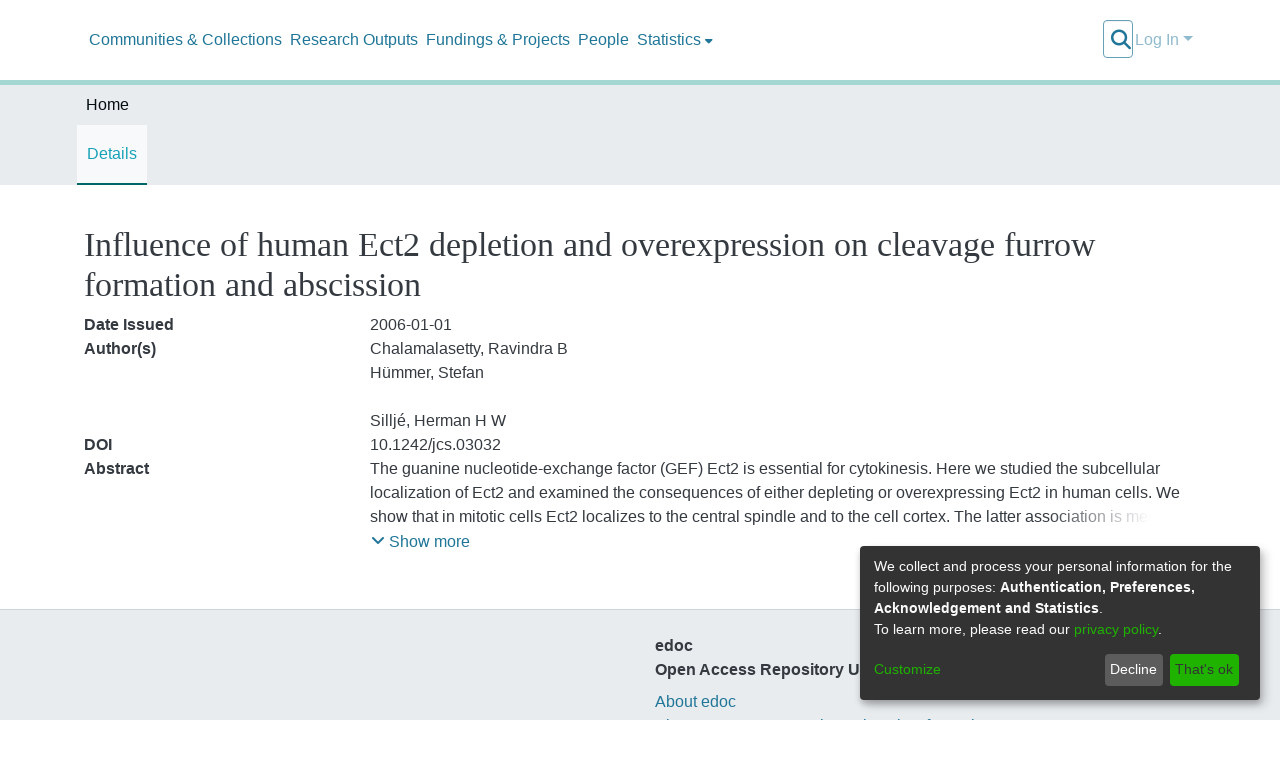

--- FILE ---
content_type: application/javascript; charset=UTF-8
request_url: https://edoc.unibas.ch/1021.d70c30fbb04b9f72.js
body_size: 7469
content:
"use strict";(self.webpackChunkdspace_angular=self.webpackChunkdspace_angular||[]).push([[1021],{99993:(L,R,r)=>{r.d(R,{Gr:()=>M,Js:()=>P,M0:()=>e,N:()=>C,Pu:()=>T,X$:()=>y,dI:()=>I,gW:()=>u,kJ:()=>f});const e="withdraw",T="reinstate",y="private",I="public",f="delete",M="move",C="authorizations",P="register-doi",u="unlink-orcid"},34981:(L,R,r)=>{r.d(R,{v:()=>U});var e=r(61135),T=r(54004),y=r(95698),I=r(24886),f=r(46e3),M=r(83616),C=r(99993),P=r(68285),u=r(94650),h=r(34793),n=r(89383),p=r(27193);let U=(()=>{class S{constructor(d,O,c,t,a,A){this.dsoNameService=d,this.notificationsService=O,this.resourcePolicyService=c,this.route=t,this.router=a,this.translate=A,this.processing$=new e.X(!1)}ngOnInit(){this.route.data.pipe((0,T.U)(d=>d),(0,y.q)(1)).subscribe(d=>{this.targetResourceUUID=d.resourcePolicyTarget.payload.id,this.targetResourceName=this.dsoNameService.getName(d.resourcePolicyTarget.payload)})}isProcessing(){return this.processing$.asObservable()}redirectToAuthorizationsPage(){this.router.navigate([`../../${C.N}`],{relativeTo:this.route})}createResourcePolicy(d){let O;this.processing$.next(!0),O="eperson"===d.target.type?this.resourcePolicyService.create(d.object,this.targetResourceUUID,d.target.uuid):this.resourcePolicyService.create(d.object,this.targetResourceUUID,null,d.target.uuid),O.pipe((0,P.hC)()).subscribe(c=>{this.processing$.next(!1),c.hasSucceeded?(this.notificationsService.success(null,this.translate.get("resource-policies.create.page.success.content")),this.redirectToAuthorizationsPage()):this.notificationsService.error(null,this.translate.get("resource-policies.create.page.failure.content"))})}static#e=this.\u0275fac=function(O){return new(O||S)(u.\u0275\u0275directiveInject(M._),u.\u0275\u0275directiveInject(f.T),u.\u0275\u0275directiveInject(I.I),u.\u0275\u0275directiveInject(h.gz),u.\u0275\u0275directiveInject(h.F0),u.\u0275\u0275directiveInject(n.sK))};static#t=this.\u0275cmp=u.\u0275\u0275defineComponent({type:S,selectors:[["ds-resource-policy-create"]],decls:5,vars:5,consts:[[1,"container"],[1,"mb-3"],[3,"isProcessing","reset","submit"]],template:function(O,c){1&O&&(u.\u0275\u0275elementStart(0,"div",0)(1,"h4",1),u.\u0275\u0275text(2),u.\u0275\u0275pipe(3,"translate"),u.\u0275\u0275elementEnd(),u.\u0275\u0275elementStart(4,"ds-resource-policy-form",2),u.\u0275\u0275listener("reset",function(){return c.redirectToAuthorizationsPage()})("submit",function(a){return c.createResourcePolicy(a)}),u.\u0275\u0275elementEnd()()),2&O&&(u.\u0275\u0275advance(2),u.\u0275\u0275textInterpolate2("",u.\u0275\u0275pipeBind1(3,3,"resource-policies.create.page.heading")," ",c.targetResourceName,""),u.\u0275\u0275advance(2),u.\u0275\u0275property("isProcessing",c.isProcessing()))},dependencies:[p.Z,n.X$],encapsulation:2})}return S})()},86527:(L,R,r)=>{r.d(R,{x:()=>b});var e=r(61135),T=r(39646),y=r(39841),I=r(54004),f=r(95698),M=r(24886),C=r(46e3),P=r(74648),u=r(99993),h=r(68285),n=r(94650),p=r(34793),U=r(89383),S=r(27193);let b=(()=>{class d{constructor(c,t,a,A,D){this.notificationsService=c,this.resourcePolicyService=t,this.route=a,this.router=A,this.translate=D,this.processing$=new e.X(!1)}ngOnInit(){this.route.data.pipe((0,I.U)(c=>c),(0,f.q)(1)).subscribe(c=>{this.resourcePolicy=c.resourcePolicy.payload})}isProcessing(){return this.processing$.asObservable()}redirectToAuthorizationsPage(){this.router.navigate([`../../${u.N}`],{relativeTo:this.route})}updateResourcePolicy(c){this.processing$.next(!0);const t=Object.assign({},c.object,{id:this.resourcePolicy.id,type:P.A.value,_links:this.resourcePolicy._links}),a=c.updateTarget?this.resourcePolicyService.updateTarget(this.resourcePolicy.id,this.resourcePolicy._links.self.href,c.target.uuid,c.target.type).pipe((0,h.hC)(),(0,I.U)(D=>D&&D.hasSucceeded)):(0,T.of)(!0),A=this.resourcePolicyService.update(t).pipe((0,h.hC)(),(0,I.U)(D=>D&&D.hasSucceeded));(0,y.a)([a,A]).subscribe(([D,j])=>{this.processing$.next(!1),D&&j?(this.notificationsService.success(null,this.translate.get("resource-policies.edit.page.success.content")),this.redirectToAuthorizationsPage()):this.notificationsService.error(null,this.translate.get(j?"resource-policies.edit.page.target-failure.content":D?"resource-policies.edit.page.other-failure.content":"resource-policies.edit.page.failure.content"))})}static#e=this.\u0275fac=function(t){return new(t||d)(n.\u0275\u0275directiveInject(C.T),n.\u0275\u0275directiveInject(M.I),n.\u0275\u0275directiveInject(p.gz),n.\u0275\u0275directiveInject(p.F0),n.\u0275\u0275directiveInject(U.sK))};static#t=this.\u0275cmp=n.\u0275\u0275defineComponent({type:d,selectors:[["ds-resource-policy-edit"]],decls:5,vars:6,consts:[[1,"container"],[1,"mb-3"],[3,"resourcePolicy","isProcessing","reset","submit"]],template:function(t,a){1&t&&(n.\u0275\u0275elementStart(0,"div",0)(1,"h1",1),n.\u0275\u0275text(2),n.\u0275\u0275pipe(3,"translate"),n.\u0275\u0275elementEnd(),n.\u0275\u0275elementStart(4,"ds-resource-policy-form",2),n.\u0275\u0275listener("reset",function(){return a.redirectToAuthorizationsPage()})("submit",function(D){return a.updateResourcePolicy(D)}),n.\u0275\u0275elementEnd()()),2&t&&(n.\u0275\u0275advance(2),n.\u0275\u0275textInterpolate2("",n.\u0275\u0275pipeBind1(3,4,"resource-policies.edit.page.heading")," ",a.resourcePolicy.id,""),n.\u0275\u0275advance(2),n.\u0275\u0275property("resourcePolicy",a.resourcePolicy)("isProcessing",a.isProcessing()))},dependencies:[S.Z,U.X$],encapsulation:2})}return d})()},60726:(L,R,r)=>{r.d(R,{Y:()=>b});var e=r(94650),T=r(24702),y=r(54946),I=r(54004),f=r(68285),M=r(83616),C=r(92414),P=r(43499),u=r(34793),h=r(36895),n=r(24006),p=r(89383);const U=["ds-resource-policy-entry",""];function S(d,O){if(1&d){const c=e.\u0275\u0275getCurrentView();e.\u0275\u0275elementStart(0,"button",7),e.\u0275\u0275listener("click",function(){e.\u0275\u0275restoreView(c);const a=e.\u0275\u0275nextContext();return e.\u0275\u0275resetView(a.redirectToGroupEditPage())}),e.\u0275\u0275pipe(1,"translate"),e.\u0275\u0275element(2,"i",10),e.\u0275\u0275elementEnd()}2&d&&e.\u0275\u0275property("title",e.\u0275\u0275pipeBind1(1,1,"resource-policies.table.headers.edit.group"))}let b=(()=>{class d{constructor(c,t,a,A){this.dsoNameService=c,this.groupService=t,this.route=a,this.router=A,this.toggleCheckbox=new e.EventEmitter}ngOnInit(){this.epersonName$=this.getName$(this.entry.policy.eperson),this.groupName$=this.getName$(this.entry.policy.group)}getName$(c){return c.pipe((0,f.g1)(),(0,I.U)(t=>{if((0,T.Uh)(t?.payload))return this.dsoNameService.getName(t.payload)}))}formatDate(c){return(0,T.UE)(c)?(0,y.UW)((0,y.bj)(c)):""}redirectToResourcePolicyEditPage(){this.router.navigate(["./edit"],{relativeTo:this.route,queryParams:{policyId:this.entry.policy.id}})}redirectToGroupEditPage(){this.groupService.findByHref(this.entry.policy._links.group.href,!1).pipe((0,f.Gp)(),(0,I.U)(c=>c.id)).subscribe(c=>{this.router.navigate([(0,C.EV)(c)])})}static#e=this.\u0275fac=function(t){return new(t||d)(e.\u0275\u0275directiveInject(M._),e.\u0275\u0275directiveInject(P.O),e.\u0275\u0275directiveInject(u.gz),e.\u0275\u0275directiveInject(u.F0))};static#t=this.\u0275cmp=e.\u0275\u0275defineComponent({type:d,selectors:[["tr","ds-resource-policy-entry",""]],inputs:{entry:"entry"},outputs:{toggleCheckbox:"toggleCheckbox"},attrs:U,decls:32,vars:24,consts:[[1,"text-center"],[1,"custom-control","custom-checkbox"],["type","checkbox",1,"custom-control-input",3,"id","ngModel","ngModelChange"],[1,"custom-control-label",3,"for"],[1,"sr-only"],["scope","row"],[1,"btn-group","edit-field"],[1,"btn","btn-outline-primary","btn-sm",3,"title","click"],["aria-hidden","true",1,"fas","fa-edit","fa-fw"],["class","btn btn-outline-primary btn-sm",3,"title","click",4,"ngIf"],["aria-hidden","true",1,"fas","fa-users","fa-fw"]],template:function(t,a){1&t&&(e.\u0275\u0275elementStart(0,"td",0)(1,"div",1)(2,"input",2),e.\u0275\u0275listener("ngModelChange",function(D){return a.toggleCheckbox.emit(D)}),e.\u0275\u0275elementEnd(),e.\u0275\u0275elementStart(3,"label",3)(4,"span",4),e.\u0275\u0275text(5),e.\u0275\u0275pipe(6,"translate"),e.\u0275\u0275elementEnd()()()(),e.\u0275\u0275elementStart(7,"th",5),e.\u0275\u0275text(8),e.\u0275\u0275elementEnd(),e.\u0275\u0275elementStart(9,"td"),e.\u0275\u0275text(10),e.\u0275\u0275elementEnd(),e.\u0275\u0275elementStart(11,"td"),e.\u0275\u0275text(12),e.\u0275\u0275elementEnd(),e.\u0275\u0275elementStart(13,"td"),e.\u0275\u0275text(14),e.\u0275\u0275elementEnd(),e.\u0275\u0275elementStart(15,"td"),e.\u0275\u0275text(16),e.\u0275\u0275pipe(17,"async"),e.\u0275\u0275elementEnd(),e.\u0275\u0275elementStart(18,"td"),e.\u0275\u0275text(19),e.\u0275\u0275pipe(20,"async"),e.\u0275\u0275elementEnd(),e.\u0275\u0275elementStart(21,"td"),e.\u0275\u0275text(22),e.\u0275\u0275elementEnd(),e.\u0275\u0275elementStart(23,"td"),e.\u0275\u0275text(24),e.\u0275\u0275elementEnd(),e.\u0275\u0275elementStart(25,"td",0)(26,"div",6)(27,"button",7),e.\u0275\u0275listener("click",function(){return a.redirectToResourcePolicyEditPage()}),e.\u0275\u0275pipe(28,"translate"),e.\u0275\u0275element(29,"i",8),e.\u0275\u0275elementEnd(),e.\u0275\u0275template(30,S,3,3,"button",9),e.\u0275\u0275pipe(31,"async"),e.\u0275\u0275elementEnd()()),2&t&&(e.\u0275\u0275advance(2),e.\u0275\u0275property("id",a.entry.id)("ngModel",a.entry.checked),e.\u0275\u0275advance(1),e.\u0275\u0275property("for",a.entry.id),e.\u0275\u0275advance(2),e.\u0275\u0275textInterpolate(e.\u0275\u0275pipeBind1(6,14,a.entry.checked?"resource-policies.table.headers.deselect":"resource-policies.table.headers.select")),e.\u0275\u0275advance(3),e.\u0275\u0275textInterpolate1(" ",a.entry.id,"\n"),e.\u0275\u0275advance(2),e.\u0275\u0275textInterpolate(a.entry.policy.name),e.\u0275\u0275advance(2),e.\u0275\u0275textInterpolate(a.entry.policy.policyType),e.\u0275\u0275advance(2),e.\u0275\u0275textInterpolate(a.entry.policy.action),e.\u0275\u0275advance(2),e.\u0275\u0275textInterpolate1(" ",e.\u0275\u0275pipeBind1(17,16,a.epersonName$),"\n"),e.\u0275\u0275advance(3),e.\u0275\u0275textInterpolate1(" ",e.\u0275\u0275pipeBind1(20,18,a.groupName$),"\n"),e.\u0275\u0275advance(3),e.\u0275\u0275textInterpolate(a.formatDate(a.entry.policy.startDate)),e.\u0275\u0275advance(2),e.\u0275\u0275textInterpolate(a.formatDate(a.entry.policy.endDate)),e.\u0275\u0275advance(3),e.\u0275\u0275property("title",e.\u0275\u0275pipeBind1(28,20,"resource-policies.table.headers.edit.policy")),e.\u0275\u0275advance(3),e.\u0275\u0275property("ngIf",void 0!==e.\u0275\u0275pipeBind1(31,22,a.groupName$)))},dependencies:[h.O5,n.Wl,n.JJ,n.On,h.Ov,p.X$],encapsulation:2})}return d})()},27193:(L,R,r)=>{r.d(R,{Z:()=>re});var e=r(94650),T=r(39646),y=r(61135),I=r(39841),f=r(54004),M=r(39300),C=r(95698),P=r(19672),u=r(68720),h=r(19260),n=(()=>{return(i=n||(n={})).TYPE_SUBMISSION="TYPE_SUBMISSION",i.TYPE_WORKFLOW="TYPE_WORKFLOW",i.TYPE_INHERITED="TYPE_INHERITED",i.TYPE_CUSTOM="TYPE_CUSTOM",n;var i})(),p=(()=>{return(i=p||(p={})).READ="READ",i.WRITE="WRITE",i.DELETE="DELETE",i.ADD="ADD",i.REMOVE="REMOVE",i[i.WORKFLOW_STEP_1=5]="WORKFLOW_STEP_1",i[i.WORKFLOW_STEP_2=6]="WORKFLOW_STEP_2",i[i.WORKFLOW_STEP_3=7]="WORKFLOW_STEP_3",i[i.WORKFLOW_ABORT=8]="WORKFLOW_ABORT",i.DEFAULT_BITSTREAM_READ="DEFAULT_BITSTREAM_READ",i.DEFAULT_ITEM_READ="DEFAULT_ITEM_READ",i.ADMIN="ADMIN",i.WITHDRAWN_READ="WITHDRAWN_READ",p;var i})();const U=[{label:n.TYPE_SUBMISSION,value:n.TYPE_SUBMISSION},{label:n.TYPE_WORKFLOW,value:n.TYPE_WORKFLOW},{label:n.TYPE_INHERITED,value:n.TYPE_INHERITED},{label:n.TYPE_CUSTOM,value:n.TYPE_CUSTOM}],S=[{label:p.READ.toString(),value:p.READ},{label:p.WRITE.toString(),value:p.WRITE},{label:p.REMOVE.toString(),value:p.REMOVE},{label:p.ADMIN.toString(),value:p.ADMIN},{label:p.DELETE.toString(),value:p.DELETE},{label:p.WITHDRAWN_READ.toString(),value:p.WITHDRAWN_READ},{label:p.DEFAULT_BITSTREAM_READ.toString(),value:p.DEFAULT_BITSTREAM_READ},{label:p.DEFAULT_ITEM_READ.toString(),value:p.DEFAULT_ITEM_READ}],b={id:"name",label:"resource-policies.form.name.label",maxLength:30,hint:"resource-policies.form.name.hint",metadataFields:[],repeatable:!1,submissionId:"",hasSelectableMetadata:!1},d={id:"description",label:"resource-policies.form.description.label",metadataFields:[],repeatable:!1,rows:10,submissionId:"",hasSelectableMetadata:!1},O={id:"policyType",label:"resource-policies.form.policy-type.label",options:U,required:!0,validators:{required:null},errorMessages:{required:"resource-policies.form.policy-type.required"}},c={id:"action",label:"resource-policies.form.action-type.label",options:S,required:!0,validators:{required:null},errorMessages:{required:"resource-policies.form.action-type.required"}},t={id:"date",group:[]},a={element:{control:"form-row"}},A={id:"start",label:"resource-policies.form.date.start.label",placeholder:"resource-policies.form.date.start.label",inline:!1,toggleIcon:"far fa-calendar-alt"},D={element:{container:"p-0",label:"col-form-label"},grid:{host:"col-md-6"}},j={id:"end",label:"resource-policies.form.date.end.label",placeholder:"resource-policies.form.date.end.label",inline:!1,toggleIcon:"far fa-calendar-alt"},Y={element:{container:"p-0",label:"col-form-label"},grid:{host:"col-md-6"}};var H=r(67779),G=r(83616),x=r(24702),z=r(28858),X=r(74648),N=r(54946),g=r(45061),W=r(43499),l=r(68285),E=r(31241),_=r(9769),B=r(36895),K=r(63311),$=r(85349),J=r(89383);const Z=["content"];function Q(i,V){if(1&i&&e.\u0275\u0275element(0,"ds-form",16,17),2&i){const o=e.\u0275\u0275nextContext();e.\u0275\u0275property("formId",o.formId)("formModel",o.formModel)("displaySubmit",!1)("displayReset",!1)}}function k(i,V){if(1&i){const o=e.\u0275\u0275getCurrentView();e.\u0275\u0275elementStart(0,"ds-eperson-group-list",18),e.\u0275\u0275listener("deselect",function(m){e.\u0275\u0275restoreView(o);const v=e.\u0275\u0275nextContext();return e.\u0275\u0275resetView(v.updateObjectSelected(m,!1,!0))})("select",function(m){e.\u0275\u0275restoreView(o);const v=e.\u0275\u0275nextContext();return e.\u0275\u0275resetView(v.updateObjectSelected(m,!0))}),e.\u0275\u0275elementEnd()}}function w(i,V){if(1&i){const o=e.\u0275\u0275getCurrentView();e.\u0275\u0275elementStart(0,"ds-eperson-group-list",19),e.\u0275\u0275listener("deselect",function(m){e.\u0275\u0275restoreView(o);const v=e.\u0275\u0275nextContext();return e.\u0275\u0275resetView(v.updateObjectSelected(m,!1,!0))})("select",function(m){e.\u0275\u0275restoreView(o);const v=e.\u0275\u0275nextContext();return e.\u0275\u0275resetView(v.updateObjectSelected(m,!1))}),e.\u0275\u0275elementEnd()}2&i&&e.\u0275\u0275property("isListOfEPerson",!1)}function q(i,V){1&i&&(e.\u0275\u0275elementStart(0,"span"),e.\u0275\u0275element(1,"i",20),e.\u0275\u0275text(2),e.\u0275\u0275pipe(3,"translate"),e.\u0275\u0275elementEnd()),2&i&&(e.\u0275\u0275advance(2),e.\u0275\u0275textInterpolate1(" ",e.\u0275\u0275pipeBind1(3,1,"submission.workflow.tasks.generic.processing")," "))}function ee(i,V){1&i&&(e.\u0275\u0275elementStart(0,"span"),e.\u0275\u0275text(1),e.\u0275\u0275pipe(2,"translate"),e.\u0275\u0275elementEnd()),2&i&&(e.\u0275\u0275advance(1),e.\u0275\u0275textInterpolate1(" ",e.\u0275\u0275pipeBind1(2,1,"form.submit")," "))}function te(i,V){if(1&i){const o=e.\u0275\u0275getCurrentView();e.\u0275\u0275elementStart(0,"div",21)(1,"h4",22),e.\u0275\u0275text(2),e.\u0275\u0275pipe(3,"translate"),e.\u0275\u0275elementEnd(),e.\u0275\u0275elementStart(4,"button",23),e.\u0275\u0275listener("click",function(){const v=e.\u0275\u0275restoreView(o).$implicit;return e.\u0275\u0275resetView(v.close())}),e.\u0275\u0275elementStart(5,"span",24),e.\u0275\u0275text(6,"\xd7"),e.\u0275\u0275elementEnd()()(),e.\u0275\u0275elementStart(7,"div",25)(8,"div",26)(9,"div",27),e.\u0275\u0275element(10,"i",28),e.\u0275\u0275elementEnd(),e.\u0275\u0275elementStart(11,"div"),e.\u0275\u0275element(12,"p",29),e.\u0275\u0275pipe(13,"translate"),e.\u0275\u0275element(14,"p",30),e.\u0275\u0275pipe(15,"translate"),e.\u0275\u0275elementEnd()()(),e.\u0275\u0275elementStart(16,"div",31)(17,"button",32),e.\u0275\u0275listener("click",function(){const v=e.\u0275\u0275restoreView(o).$implicit;return e.\u0275\u0275resetView(v.close())}),e.\u0275\u0275text(18),e.\u0275\u0275pipe(19,"translate"),e.\u0275\u0275elementEnd()()}if(2&i){const o=e.\u0275\u0275nextContext();e.\u0275\u0275advance(2),e.\u0275\u0275textInterpolate(e.\u0275\u0275pipeBind1(3,4,"resource-policies.form.eperson-group-list.modal.header")),e.\u0275\u0275advance(10),e.\u0275\u0275property("innerHTML",e.\u0275\u0275pipeBind1(13,6,"eperson"===o.navActiveId?"resource-policies.form.eperson-group-list.modal.text1.toGroup":"resource-policies.form.eperson-group-list.modal.text1.toEPerson"),e.\u0275\u0275sanitizeHtml),e.\u0275\u0275advance(2),e.\u0275\u0275property("innerHTML",e.\u0275\u0275pipeBind1(15,8,"resource-policies.form.eperson-group-list.modal.text2"),e.\u0275\u0275sanitizeHtml),e.\u0275\u0275advance(4),e.\u0275\u0275textInterpolate(e.\u0275\u0275pipeBind1(19,10,"resource-policies.form.eperson-group-list.modal.close"))}}let re=(()=>{class i{constructor(o,s,m,v,F,oe){this.dsoNameService=o,this.ePersonService=s,this.formService=m,this.groupService=v,this.requestService=F,this.modalService=oe,this.isProcessing=(0,T.of)(!1),this.reset=new e.EventEmitter,this.submit=new e.EventEmitter,this.resourcePolicyTargetName$=new y.X(""),this.subs=[],this.resourcePolicyTargetUpdated=!1}ngOnInit(){if(this.isActive=!0,this.formId=this.formService.getUniqueId("resource-policy-form"),this.formModel=this.buildResourcePolicyForm(),this.isBeingEdited()){const o=this.ePersonService.findByHref(this.resourcePolicy._links.eperson.href,!1).pipe((0,l.xw)()),s=this.groupService.findByHref(this.resourcePolicy._links.group.href,!1).pipe((0,l.xw)()),m=(0,I.a)([o,s]).pipe((0,f.U)(v=>v.find(F=>(0,x.UE)(F.payload))),(0,x.tz)());this.subs.push(m.pipe((0,M.h)(()=>this.isActive)).subscribe(v=>{this.resourcePolicyGrant=v.payload,this.navActiveId=String(v.payload.type),this.resourcePolicyTargetName$.next(this.getResourcePolicyTargetName())}))}}isFormValid(){return this.formService.isValid(this.formId).pipe((0,f.U)(o=>o&&(0,x.UE)(this.resourcePolicyGrant)))}buildResourcePolicyForm(){const o=[];o.push(new h.u(b),new H.D(d),new P.nMt(O),new P.nMt(c));const s=new P.oqv(A,D),m=new P.oqv(j,Y),v=Object.assign({},t,{group:[]});return v.group.push(s,m),o.push(new P.S_O(v,a)),this.initModelsValue(o),o}initModelsValue(o){return this.resourcePolicy&&o.forEach(s=>{"date"===s.id?((0,x.Uh)(this.resourcePolicy.startDate)&&(s.get(0).value=(0,N.bj)(this.resourcePolicy.startDate)),(0,x.Uh)(this.resourcePolicy.endDate)&&(s.get(1).value=(0,N.bj)(this.resourcePolicy.endDate))):this.resourcePolicy.hasOwnProperty(s.id)&&this.resourcePolicy[s.id]&&(s.value=this.resourcePolicy[s.id])}),o}isBeingEdited(){return!(0,x.xb)(this.resourcePolicy)}getResourcePolicyTargetName(){return(0,x.UE)(this.resourcePolicyGrant)?this.dsoNameService.getName(this.resourcePolicyGrant):""}updateObjectSelected(o,s,m=!1){this.resourcePolicyTargetUpdated=!0,this.resourcePolicyGrantType=s?"eperson":"group",m?(this.resourcePolicyGrant=null,this.resourcePolicyTargetName$.next(null)):(this.resourcePolicyGrant=o,this.resourcePolicyTargetName$.next(this.getResourcePolicyTargetName()))}onReset(){this.reset.emit()}onSubmit(){this.formService.getFormData(this.formId).pipe((0,C.q)(1)).subscribe(o=>{const s=Object.create({});s.object=this.createResourcePolicyByFormData(o),s.target={type:this.resourcePolicyGrantType,uuid:this.resourcePolicyGrant.id},s.updateTarget=this.resourcePolicyTargetUpdated,this.submit.emit(s)})}createResourcePolicyByFormData(o){const s=new u.A;return s.name=o.name?o.name[0].value:null,s.description=o.description?o.description[0].value:null,s.policyType=o.policyType?o.policyType[0].value:null,s.action=o.action?o.action[0].value:null,s.startDate=o.date&&o.date.start?(0,N.iV)(o.date.start[0].value):null,s.endDate=o.date&&o.date.end?(0,N.iV)(o.date.end[0].value):null,s.type=X.A,s}ngOnDestroy(){this.isActive=!1,this.formModel=null,this.subs.filter(o=>(0,x.Uh)(o)).forEach(o=>o.unsubscribe())}onNavChange(o){this.isBeingEdited()&&(o.preventDefault(),this.modalService.open(this.content))}static#e=this.\u0275fac=function(s){return new(s||i)(e.\u0275\u0275directiveInject(G._),e.\u0275\u0275directiveInject(g.k),e.\u0275\u0275directiveInject(z.o),e.\u0275\u0275directiveInject(W.O),e.\u0275\u0275directiveInject(E.s),e.\u0275\u0275directiveInject(_.FF))};static#t=this.\u0275cmp=e.\u0275\u0275defineComponent({type:i,selectors:[["ds-resource-policy-form"]],viewQuery:function(s,m){if(1&s&&e.\u0275\u0275viewQuery(Z,5),2&s){let v;e.\u0275\u0275queryRefresh(v=e.\u0275\u0275loadQuery())&&(m.content=v.first)}},inputs:{resourcePolicy:"resourcePolicy",isProcessing:"isProcessing"},outputs:{reset:"reset",submit:"submit"},decls:38,vars:34,consts:[[3,"formId","formModel","displaySubmit","displayReset",4,"ngIf"],[1,"container-fluid"],["for","ResourcePolicyObject"],["id","ResourcePolicyObject","type","text","disabled","",1,"form-control","mb-3",3,"value"],["ngbNav","",1,"nav-pills",3,"activeId","activeIdChange","navChange"],["nav","ngbNav"],["role","presentation",3,"ngbNavItem"],["ngbNavLink",""],["ngbNavContent",""],[3,"ngbNavOutlet"],[1,"form-group","row"],[1,"col","text-right"],["type","reset",1,"btn","btn-default",3,"disabled","click"],["type","button",1,"btn","btn-primary",3,"disabled","click"],[4,"ngIf"],["content",""],[3,"formId","formModel","displaySubmit","displayReset"],["formRef","formComponent"],[3,"deselect","select"],[3,"isListOfEPerson","deselect","select"],[1,"fas","fa-circle-notch","fa-spin"],[1,"modal-header"],["id","modal-basic-title",1,"modal-title"],["type","button","aria-label","Close",1,"close",3,"click"],["aria-hidden","true"],[1,"modal-body"],[1,"d-flex","flex-row"],[1,"mr-3"],[1,"fas","fa-info-circle","fa-2x","text-info"],[1,"font-weight-bold",3,"innerHTML"],[3,"innerHTML"],[1,"modal-footer"],["type","button",1,"btn","btn-secondary",3,"click"]],template:function(s,m){if(1&s&&(e.\u0275\u0275elementStart(0,"div"),e.\u0275\u0275template(1,Q,2,4,"ds-form",0),e.\u0275\u0275elementStart(2,"div",1)(3,"label",2),e.\u0275\u0275text(4),e.\u0275\u0275pipe(5,"translate"),e.\u0275\u0275elementEnd(),e.\u0275\u0275element(6,"input",3),e.\u0275\u0275pipe(7,"async"),e.\u0275\u0275elementStart(8,"ul",4,5),e.\u0275\u0275listener("activeIdChange",function(F){return m.navActiveId=F})("navChange",function(F){return m.onNavChange(F)}),e.\u0275\u0275elementStart(10,"li",6)(11,"a",7),e.\u0275\u0275text(12),e.\u0275\u0275pipe(13,"translate"),e.\u0275\u0275elementEnd(),e.\u0275\u0275template(14,k,1,0,"ng-template",8),e.\u0275\u0275elementEnd(),e.\u0275\u0275elementStart(15,"li",6)(16,"a",7),e.\u0275\u0275text(17),e.\u0275\u0275pipe(18,"translate"),e.\u0275\u0275elementEnd(),e.\u0275\u0275template(19,w,1,1,"ng-template",8),e.\u0275\u0275elementEnd()(),e.\u0275\u0275element(20,"div",9),e.\u0275\u0275elementStart(21,"div"),e.\u0275\u0275element(22,"hr"),e.\u0275\u0275elementStart(23,"div",10)(24,"div",11)(25,"button",12),e.\u0275\u0275listener("click",function(){return m.onReset()}),e.\u0275\u0275pipe(26,"async"),e.\u0275\u0275text(27),e.\u0275\u0275pipe(28,"translate"),e.\u0275\u0275elementEnd(),e.\u0275\u0275elementStart(29,"button",13),e.\u0275\u0275listener("click",function(){return m.onSubmit()}),e.\u0275\u0275pipe(30,"async"),e.\u0275\u0275pipe(31,"async"),e.\u0275\u0275template(32,q,4,3,"span",14),e.\u0275\u0275pipe(33,"async"),e.\u0275\u0275template(34,ee,3,3,"span",14),e.\u0275\u0275pipe(35,"async"),e.\u0275\u0275elementEnd()()()()()(),e.\u0275\u0275template(36,te,20,12,"ng-template",null,15,e.\u0275\u0275templateRefExtractor)),2&s){const v=e.\u0275\u0275reference(9);e.\u0275\u0275advance(1),e.\u0275\u0275property("ngIf",m.formModel),e.\u0275\u0275advance(3),e.\u0275\u0275textInterpolate(e.\u0275\u0275pipeBind1(5,14,"resource-policies.form.eperson-group-list.label")),e.\u0275\u0275advance(2),e.\u0275\u0275property("value",e.\u0275\u0275pipeBind1(7,16,m.resourcePolicyTargetName$)),e.\u0275\u0275advance(2),e.\u0275\u0275property("activeId",m.navActiveId),e.\u0275\u0275advance(2),e.\u0275\u0275property("ngbNavItem","eperson"),e.\u0275\u0275advance(2),e.\u0275\u0275textInterpolate(e.\u0275\u0275pipeBind1(13,18,"resource-policies.form.eperson-group-list.tab.eperson")),e.\u0275\u0275advance(3),e.\u0275\u0275property("ngbNavItem","group"),e.\u0275\u0275advance(2),e.\u0275\u0275textInterpolate(e.\u0275\u0275pipeBind1(18,20,"resource-policies.form.eperson-group-list.tab.group")),e.\u0275\u0275advance(3),e.\u0275\u0275property("ngbNavOutlet",v),e.\u0275\u0275advance(5),e.\u0275\u0275property("disabled",e.\u0275\u0275pipeBind1(26,22,m.isProcessing)),e.\u0275\u0275advance(2),e.\u0275\u0275textInterpolate(e.\u0275\u0275pipeBind1(28,24,"form.cancel")),e.\u0275\u0275advance(2),e.\u0275\u0275property("disabled",!e.\u0275\u0275pipeBind1(30,26,m.isFormValid())||e.\u0275\u0275pipeBind1(31,28,m.isProcessing)),e.\u0275\u0275advance(3),e.\u0275\u0275property("ngIf",e.\u0275\u0275pipeBind1(33,30,m.isProcessing)),e.\u0275\u0275advance(2),e.\u0275\u0275property("ngIf",!e.\u0275\u0275pipeBind1(35,32,m.isProcessing))}},dependencies:[_.uN,_.Pz,_.nv,_.Vx,_.tO,B.O5,K.U,$.W,B.Ov,J.X$],encapsulation:2})}return i})()},66765:(L,R,r)=>{r.d(R,{a:()=>C});var e=r(94650),T=r(3879),y=r(24702),I=r(68285),f=r(21147),M=r(34793);let C=(()=>{class P{constructor(h,n){this.parentInjector=h,this.router=n}resolve(h,n){const p=h.queryParamMap.get("targetType"),U=h.queryParamMap.get("policyTargetId");((0,y.xb)(p)||(0,y.xb)(U))&&this.router.navigateByUrl("/404",{skipLocationChange:!0});const S=(0,f.p)(new T._(p));return this.dataService=e.Injector.create({providers:[],parent:this.parentInjector}).get(S),this.dataService.findById(U).pipe((0,I.hC)())}static#e=this.\u0275fac=function(n){return new(n||P)(e.\u0275\u0275inject(e.Injector),e.\u0275\u0275inject(M.F0))};static#t=this.\u0275prov=e.\u0275\u0275defineInjectable({token:P,factory:P.\u0275fac})}return P})()},48739:(L,R,r)=>{r.d(R,{b:()=>C});var e=r(24702),T=r(24886),y=r(93369),I=r(68285),f=r(94650),M=r(34793);let C=(()=>{class P{constructor(h,n){this.resourcePolicyService=h,this.router=n}resolve(h,n){const p=h.queryParamMap.get("policyId");return(0,e.xb)(p)&&this.router.navigateByUrl("/404",{skipLocationChange:!0}),this.resourcePolicyService.findById(p,!0,!1,(0,y.l)("eperson"),(0,y.l)("group")).pipe((0,I.hC)())}static#e=this.\u0275fac=function(n){return new(n||P)(f.\u0275\u0275inject(T.I),f.\u0275\u0275inject(M.F0))};static#t=this.\u0275prov=f.\u0275\u0275defineInjectable({token:P,factory:P.\u0275fac})}return P})()},40195:(L,R,r)=>{r.d(R,{F:()=>N});var e=r(61135),T=r(50457),y=r(39300),I=r(70207),f=r(54004),M=r(71884),C=r(24351),P=r(22940),u=r(95698),h=r(68285),n=r(24886),p=r(83616),U=r(43499),S=r(24702),b=r(45061),d=r(31241),O=r(46e3),c=r(93369),t=r(94650),a=r(34793),A=r(89383),D=r(36895),j=r(60726);function Y(g,W){if(1&g&&(t.\u0275\u0275elementContainerStart(0),t.\u0275\u0275text(1),t.\u0275\u0275elementContainerEnd()),2&g){const l=t.\u0275\u0275nextContext();t.\u0275\u0275advance(1),t.\u0275\u0275textInterpolate1(" (",l.resourceUUID,") ")}}function H(g,W){1&g&&(t.\u0275\u0275elementStart(0,"span"),t.\u0275\u0275element(1,"i",11),t.\u0275\u0275text(2),t.\u0275\u0275pipe(3,"translate"),t.\u0275\u0275elementEnd()),2&g&&(t.\u0275\u0275advance(2),t.\u0275\u0275textInterpolate1(" ",t.\u0275\u0275pipeBind1(3,1,"submission.workflow.tasks.generic.processing")," "))}function G(g,W){1&g&&(t.\u0275\u0275elementStart(0,"span"),t.\u0275\u0275element(1,"i",12),t.\u0275\u0275text(2),t.\u0275\u0275pipe(3,"translate"),t.\u0275\u0275elementEnd()),2&g&&(t.\u0275\u0275advance(2),t.\u0275\u0275textInterpolate1(" ",t.\u0275\u0275pipeBind1(3,1,"resource-policies.delete.btn")," "))}function x(g,W){if(1&g){const l=t.\u0275\u0275getCurrentView();t.\u0275\u0275elementStart(0,"tr",13)(1,"th")(2,"div",14)(3,"input",15,16),t.\u0275\u0275listener("change",function(_){t.\u0275\u0275restoreView(l);const B=t.\u0275\u0275nextContext();return t.\u0275\u0275resetView(B.selectAllCheckbox(_))}),t.\u0275\u0275elementEnd(),t.\u0275\u0275elementStart(5,"label",17)(6,"span",18),t.\u0275\u0275text(7),t.\u0275\u0275pipe(8,"translate"),t.\u0275\u0275elementEnd()()()(),t.\u0275\u0275elementStart(9,"th"),t.\u0275\u0275text(10),t.\u0275\u0275pipe(11,"translate"),t.\u0275\u0275elementEnd(),t.\u0275\u0275elementStart(12,"th"),t.\u0275\u0275text(13),t.\u0275\u0275pipe(14,"translate"),t.\u0275\u0275elementEnd(),t.\u0275\u0275elementStart(15,"th"),t.\u0275\u0275text(16),t.\u0275\u0275pipe(17,"translate"),t.\u0275\u0275elementEnd(),t.\u0275\u0275elementStart(18,"th"),t.\u0275\u0275text(19),t.\u0275\u0275pipe(20,"translate"),t.\u0275\u0275elementEnd(),t.\u0275\u0275elementStart(21,"th"),t.\u0275\u0275text(22),t.\u0275\u0275pipe(23,"translate"),t.\u0275\u0275elementEnd(),t.\u0275\u0275elementStart(24,"th"),t.\u0275\u0275text(25),t.\u0275\u0275pipe(26,"translate"),t.\u0275\u0275elementEnd(),t.\u0275\u0275elementStart(27,"th"),t.\u0275\u0275text(28),t.\u0275\u0275pipe(29,"translate"),t.\u0275\u0275elementEnd(),t.\u0275\u0275elementStart(30,"th"),t.\u0275\u0275text(31),t.\u0275\u0275pipe(32,"translate"),t.\u0275\u0275elementEnd(),t.\u0275\u0275elementStart(33,"th"),t.\u0275\u0275text(34),t.\u0275\u0275pipe(35,"translate"),t.\u0275\u0275elementEnd()()}if(2&g){const l=t.\u0275\u0275reference(4),E=t.\u0275\u0275nextContext();t.\u0275\u0275advance(3),t.\u0275\u0275property("id","selectAll_"+E.resourceUUID),t.\u0275\u0275advance(2),t.\u0275\u0275property("for","selectAll_"+E.resourceUUID),t.\u0275\u0275advance(2),t.\u0275\u0275textInterpolate(t.\u0275\u0275pipeBind1(8,12,l.checked?"resource-policies.table.headers.deselect-all":"resource-policies.table.headers.select-all")),t.\u0275\u0275advance(3),t.\u0275\u0275textInterpolate(t.\u0275\u0275pipeBind1(11,14,"resource-policies.table.headers.id")),t.\u0275\u0275advance(3),t.\u0275\u0275textInterpolate(t.\u0275\u0275pipeBind1(14,16,"resource-policies.table.headers.name")),t.\u0275\u0275advance(3),t.\u0275\u0275textInterpolate(t.\u0275\u0275pipeBind1(17,18,"resource-policies.table.headers.policyType")),t.\u0275\u0275advance(3),t.\u0275\u0275textInterpolate(t.\u0275\u0275pipeBind1(20,20,"resource-policies.table.headers.action")),t.\u0275\u0275advance(3),t.\u0275\u0275textInterpolate(t.\u0275\u0275pipeBind1(23,22,"resource-policies.table.headers.eperson")),t.\u0275\u0275advance(3),t.\u0275\u0275textInterpolate(t.\u0275\u0275pipeBind1(26,24,"resource-policies.table.headers.group")),t.\u0275\u0275advance(3),t.\u0275\u0275textInterpolate(t.\u0275\u0275pipeBind1(29,26,"resource-policies.table.headers.date.start")),t.\u0275\u0275advance(3),t.\u0275\u0275textInterpolate(t.\u0275\u0275pipeBind1(32,28,"resource-policies.table.headers.date.end")),t.\u0275\u0275advance(3),t.\u0275\u0275textInterpolate(t.\u0275\u0275pipeBind1(35,30,"resource-policies.table.headers.edit"))}}function z(g,W){if(1&g){const l=t.\u0275\u0275getCurrentView();t.\u0275\u0275elementStart(0,"tr",20),t.\u0275\u0275listener("toggleCheckbox",function(_){const K=t.\u0275\u0275restoreView(l).$implicit,$=t.\u0275\u0275nextContext(2);return t.\u0275\u0275resetView($.selectCheckbox(K,_))}),t.\u0275\u0275elementEnd()}2&g&&t.\u0275\u0275property("entry",W.$implicit)}function X(g,W){if(1&g&&(t.\u0275\u0275elementStart(0,"tbody"),t.\u0275\u0275template(1,z,1,1,"tr",19),t.\u0275\u0275pipe(2,"async"),t.\u0275\u0275elementEnd()),2&g){const l=t.\u0275\u0275nextContext();t.\u0275\u0275advance(1),t.\u0275\u0275property("ngForOf",t.\u0275\u0275pipeBind1(2,1,l.getResourcePolicies()))}}let N=(()=>{class g{constructor(l,E,_,B,K,$,J,Z,Q,k){this.cdr=l,this.dsoNameService=E,this.ePersonService=_,this.groupService=B,this.notificationsService=K,this.requestService=$,this.resourcePolicyService=J,this.route=Z,this.router=Q,this.translate=k,this.processingDelete$=new e.X(!1),this.resourcePoliciesEntries$=new e.X([]),this.subs=[]}ngOnInit(){this.isActive=!0,this.initResourcePolicyList()}canDelete(){return(0,T.D)(this.resourcePoliciesEntries$.value).pipe((0,y.h)(l=>l.checked),(0,I.u)((l,E)=>[...l,E],[]),(0,f.U)(l=>(0,S.UE)(l)),(0,M.x)())}deleteSelectedResourcePolicies(){this.processingDelete$.next(!0);const l=this.resourcePoliciesEntries$.value.filter(E=>E.checked);this.subs.push((0,T.D)(l).pipe((0,C.b)(E=>this.resourcePolicyService.delete(E.policy.id)),(0,P.R)((E,_)=>[...E,_],[]),(0,y.h)(E=>E.length===l.length),(0,u.q)(1)).subscribe(E=>{const _=E.filter(B=>!B);(0,S.xb)(_)?this.notificationsService.success(null,this.translate.get("resource-policies.delete.success.content")):this.notificationsService.error(null,this.translate.get("resource-policies.delete.failure.content")),this.processingDelete$.next(!1)}))}getResourcePolicies(){return this.resourcePoliciesEntries$.asObservable()}initResourcePolicyList(){this.subs.push(this.resourcePolicyService.searchByResource(this.resourceUUID,null,!1,!0,(0,c.l)("eperson"),(0,c.l)("group")).pipe((0,y.h)(()=>this.isActive),(0,h.g1)()).subscribe(l=>{const E=l.payload.page.map(_=>({id:_.id,policy:_,checked:!1}));this.resourcePoliciesEntries$.next(E),this.cdr.detectChanges()}))}isProcessingDelete(){return this.processingDelete$.asObservable()}redirectToResourcePolicyCreatePage(){this.router.navigate(["./create"],{relativeTo:this.route,queryParams:{policyTargetId:this.resourceUUID,targetType:this.resourceType}})}selectAllCheckbox(l){const E=l.target.checked;this.resourcePoliciesEntries$.value.forEach(_=>_.checked=E)}selectCheckbox(l,E){l.checked=E}ngOnDestroy(){this.isActive=!1,this.resourcePoliciesEntries$=null,this.subs.filter(l=>(0,S.Uh)(l)).forEach(l=>l.unsubscribe())}static#e=this.\u0275fac=function(E){return new(E||g)(t.\u0275\u0275directiveInject(t.ChangeDetectorRef),t.\u0275\u0275directiveInject(p._),t.\u0275\u0275directiveInject(b.k),t.\u0275\u0275directiveInject(U.O),t.\u0275\u0275directiveInject(O.T),t.\u0275\u0275directiveInject(d.s),t.\u0275\u0275directiveInject(n.I),t.\u0275\u0275directiveInject(a.gz),t.\u0275\u0275directiveInject(a.F0),t.\u0275\u0275directiveInject(A.sK))};static#t=this.\u0275cmp=t.\u0275\u0275defineComponent({type:g,selectors:[["ds-resource-policies"]],inputs:{resourceUUID:"resourceUUID",resourceType:"resourceType",resourceName:"resourceName"},decls:31,vars:34,consts:[[1,"table-responsive"],[1,"table","table-striped","table-bordered","table-hover"],["colspan","10"],[1,"d-flex","justify-content-between","align-items-center","m-0"],[1,"text-info"],[4,"ngIf"],[1,"space-children-mr","flex-shrink-0"],[1,"btn","btn-danger","p-1",3,"disabled","title","click"],[1,"btn","btn-success","p-1",3,"disabled","title","click"],["aria-hidden","true",1,"fas","fa-plus"],["class","text-center",4,"ngIf"],["aria-hidden","true",1,"fas","fa-circle-notch","fa-spin"],["aria-hidden","true",1,"fas","fa-trash-alt","fa-fw"],[1,"text-center"],[1,"custom-control","custom-checkbox"],["type","checkbox",1,"custom-control-input",3,"id","change"],["selectAllBtn",""],[1,"custom-control-label",3,"for"],[1,"sr-only"],["ds-resource-policy-entry","",3,"entry","toggleCheckbox",4,"ngFor","ngForOf"],["ds-resource-policy-entry","",3,"entry","toggleCheckbox"]],template:function(E,_){if(1&E&&(t.\u0275\u0275elementStart(0,"div",0)(1,"table",1)(2,"thead")(3,"tr")(4,"th",2)(5,"div",3)(6,"span"),t.\u0275\u0275text(7),t.\u0275\u0275pipe(8,"translate"),t.\u0275\u0275elementStart(9,"span",4),t.\u0275\u0275text(10),t.\u0275\u0275elementEnd(),t.\u0275\u0275template(11,Y,2,1,"ng-container",5),t.\u0275\u0275elementEnd(),t.\u0275\u0275elementStart(12,"div",6)(13,"button",7),t.\u0275\u0275listener("click",function(){return _.deleteSelectedResourcePolicies()}),t.\u0275\u0275pipe(14,"async"),t.\u0275\u0275pipe(15,"async"),t.\u0275\u0275pipe(16,"translate"),t.\u0275\u0275template(17,H,4,3,"span",5),t.\u0275\u0275pipe(18,"async"),t.\u0275\u0275template(19,G,4,3,"span",5),t.\u0275\u0275pipe(20,"async"),t.\u0275\u0275elementEnd(),t.\u0275\u0275elementStart(21,"button",8),t.\u0275\u0275listener("click",function(){return _.redirectToResourcePolicyCreatePage()}),t.\u0275\u0275pipe(22,"async"),t.\u0275\u0275pipe(23,"translate"),t.\u0275\u0275element(24,"i",9),t.\u0275\u0275text(25),t.\u0275\u0275pipe(26,"translate"),t.\u0275\u0275elementEnd()()()()(),t.\u0275\u0275template(27,x,36,32,"tr",10),t.\u0275\u0275pipe(28,"async"),t.\u0275\u0275elementEnd(),t.\u0275\u0275template(29,X,3,3,"tbody",5),t.\u0275\u0275pipe(30,"async"),t.\u0275\u0275elementEnd()()),2&E){let B,K;t.\u0275\u0275advance(7),t.\u0275\u0275textInterpolate1(" ",t.\u0275\u0275pipeBind1(8,12,"resource-policies.table.headers.title.for."+_.resourceType)," "),t.\u0275\u0275advance(3),t.\u0275\u0275textInterpolate1(" ",_.resourceName," "),t.\u0275\u0275advance(1),t.\u0275\u0275property("ngIf","item"!=_.resourceType),t.\u0275\u0275advance(2),t.\u0275\u0275property("disabled",!t.\u0275\u0275pipeBind1(14,14,_.canDelete())||t.\u0275\u0275pipeBind1(15,16,_.isProcessingDelete()))("title",t.\u0275\u0275pipeBind1(16,18,"resource-policies.delete.btn.title")),t.\u0275\u0275advance(4),t.\u0275\u0275property("ngIf",t.\u0275\u0275pipeBind1(18,20,_.isProcessingDelete())),t.\u0275\u0275advance(2),t.\u0275\u0275property("ngIf",!t.\u0275\u0275pipeBind1(20,22,_.isProcessingDelete())),t.\u0275\u0275advance(2),t.\u0275\u0275property("disabled",t.\u0275\u0275pipeBind1(22,24,_.isProcessingDelete()))("title",t.\u0275\u0275pipeBind1(23,26,"resource-policies.add.for."+_.resourceType)),t.\u0275\u0275advance(4),t.\u0275\u0275textInterpolate1(" ",t.\u0275\u0275pipeBind1(26,28,"resource-policies.add.button")," "),t.\u0275\u0275advance(2),t.\u0275\u0275property("ngIf",(null==(B=t.\u0275\u0275pipeBind1(28,30,_.getResourcePolicies()))?null:B.length)>0),t.\u0275\u0275advance(2),t.\u0275\u0275property("ngIf",(null==(K=t.\u0275\u0275pipeBind1(30,32,_.getResourcePolicies()))?null:K.length)>0)}},dependencies:[D.sg,D.O5,j.Y,D.Ov,A.X$],styles:["td[_ngcontent-%COMP%]   .btn-link[_ngcontent-%COMP%]:focus{box-shadow:none!important}"]})}return g})()},51021:(L,R,r)=>{r.d(R,{q:()=>d});var e=r(36895),T=r(89383),C=(r(40195),r(27193),r(86527),r(34981),r(10194)),P=r(48739),u=r(66765),h=r(9769),n=r(34791),U=(r(60726),r(94650));const b=[P.b,u.a];let d=(()=>{class O{static#e=this.\u0275fac=function(a){return new(a||O)};static#t=this.\u0275mod=U.\u0275\u0275defineNgModule({type:O});static#r=this.\u0275inj=U.\u0275\u0275defineInjector({providers:[...b],imports:[h.IJ,e.ez,C.e,T.aw,n.m]})}return O})()}}]);

--- FILE ---
content_type: application/javascript; charset=UTF-8
request_url: https://edoc.unibas.ch/5475.a6b2352eb8d681de.js
body_size: 5431
content:
"use strict";(self.webpackChunkdspace_angular=self.webpackChunkdspace_angular||[]).push([[5475],{27557:(E,f,n)=>{n.d(f,{n:()=>C});var e=n(94650),O=n(51541),s=n.n(O),_=n(63150),i=n(39646),c=n(26492),u=n(36895),p=n(24006),l=n(17825),g=n(52777),D=n(89383);function v(r,P){if(1&r&&(e.\u0275\u0275elementStart(0,"div",9)(1,"div",10)(2,"p",11),e.\u0275\u0275text(3),e.\u0275\u0275pipe(4,"translate"),e.\u0275\u0275elementEnd()()()),2&r){const o=e.\u0275\u0275nextContext();e.\u0275\u0275advance(3),e.\u0275\u0275textInterpolate(e.\u0275\u0275pipeBind1(4,1,o.dropMessageLabel))}}function M(r,P){if(1&r&&(e.\u0275\u0275elementStart(0,"p",4),e.\u0275\u0275text(1),e.\u0275\u0275elementEnd()),2&r){const o=e.\u0275\u0275nextContext();e.\u0275\u0275advance(1),e.\u0275\u0275textInterpolate1(" ",o.fileObject.name," ")}}let C=(()=>{class r{constructor(){this.onFileAdded=new e.EventEmitter,this.uploadFilesOptions=Object.assign(new c.n,{url:"placeholder"})}ngOnInit(){this.uploaderId="ds-drag-and-drop-uploader"+s()(),this.isOverDocumentDropZone=(0,i.of)(!1),this.uploader=new _.bA({url:"placeholder"})}onDrop(o){o.preventDefault()}onDragOver(o){o.preventDefault(),"HTML"!==o.target.tagName&&(this.isOverDocumentDropZone=(0,i.of)(!0))}fileOverDocument(o){o||(this.isOverDocumentDropZone=(0,i.of)(o))}setFile(o){this.fileObject=o.length>0?o[0]:void 0,this.onFileAdded.emit(this.fileObject)}static#e=this.\u0275fac=function(a){return new(a||r)};static#n=this.\u0275cmp=e.\u0275\u0275defineComponent({type:r,selectors:[["ds-file-dropzone-no-uploader"]],hostBindings:function(a,t){1&a&&e.\u0275\u0275listener("drop",function(d){return t.onDrop(d)},!1,e.\u0275\u0275resolveWindow)("dragover",function(d){return t.onDragOver(d)},!1,e.\u0275\u0275resolveWindow)},inputs:{dropMessageLabel:"dropMessageLabel",dropMessageLabelReplacement:"dropMessageLabelReplacement"},outputs:{onFileAdded:"onFileAdded"},decls:17,vars:19,consts:[["ng2FileDrop","",1,"ds-document-drop-zone","position-fixed","h-100","w-100",3,"uploader","onFileDrop","fileOver"],["class","ds-document-drop-zone-inner position-fixed h-100 w-100 p-2",4,"ngIf"],[1,"well","ds-base-drop-zone","mt-1","mb-3","text-muted","p-2"],["class","text-center m-0 p-0 d-flex justify-content-center align-items-center",4,"ngIf"],[1,"text-center","m-0","p-0","d-flex","justify-content-center","align-items-center"],["aria-hidden","true",1,"fas","fa-cloud-upload"],[1,"btn","btn-link","m-0","p-0","ml-1"],["requireFile","","type","file","name","file-upload","id","file-upload",1,"form-control-file","d-none",3,"ngModel","ngModelChange"],["file","ngModel"],[1,"ds-document-drop-zone-inner","position-fixed","h-100","w-100","p-2"],[1,"ds-document-drop-zone-inner-content","position-relative","d-flex","flex-column","justify-content-center","text-center","h-100","w-100"],[1,"text-primary"]],template:function(a,t){1&a&&(e.\u0275\u0275elementStart(0,"div",0),e.\u0275\u0275listener("onFileDrop",function(d){return t.setFile(d)})("fileOver",function(d){return t.fileOverDocument(d)}),e.\u0275\u0275pipe(1,"async"),e.\u0275\u0275elementEnd(),e.\u0275\u0275template(2,v,5,3,"div",1),e.\u0275\u0275pipe(3,"async"),e.\u0275\u0275elementStart(4,"div",2),e.\u0275\u0275template(5,M,2,1,"p",3),e.\u0275\u0275elementStart(6,"p",4)(7,"span"),e.\u0275\u0275element(8,"i",5),e.\u0275\u0275text(9),e.\u0275\u0275pipe(10,"translate"),e.\u0275\u0275pipe(11,"translate"),e.\u0275\u0275elementEnd(),e.\u0275\u0275elementStart(12,"label",6)(13,"input",7,8),e.\u0275\u0275listener("ngModelChange",function(d){return t.setFile(d)}),e.\u0275\u0275elementEnd(),e.\u0275\u0275text(15),e.\u0275\u0275pipe(16,"translate"),e.\u0275\u0275elementEnd()()()),2&a&&(e.\u0275\u0275classProp("ds-document-drop-zone-active",e.\u0275\u0275pipeBind1(1,9,t.isOverDocumentDropZone)),e.\u0275\u0275property("uploader",t.uploader),e.\u0275\u0275advance(2),e.\u0275\u0275property("ngIf",e.\u0275\u0275pipeBind1(3,11,t.isOverDocumentDropZone)),e.\u0275\u0275advance(3),e.\u0275\u0275property("ngIf",null!=t.fileObject),e.\u0275\u0275advance(4),e.\u0275\u0275textInterpolate2(" ",e.\u0275\u0275pipeBind1(10,13,null==t.fileObject?t.dropMessageLabel:t.dropMessageLabelReplacement)," ",e.\u0275\u0275pipeBind1(11,15,"uploader.or"),""),e.\u0275\u0275advance(4),e.\u0275\u0275property("ngModel",t.fileObject),e.\u0275\u0275advance(2),e.\u0275\u0275textInterpolate1(" ",e.\u0275\u0275pipeBind1(16,17,"uploader.browse")," "))},dependencies:[u.O5,p.Fj,p.JJ,p.On,l.k,g.C,_.GN,u.Ov,D.X$],styles:[".ds-base-drop-zone[_ngcontent-%COMP%]{border:2px dashed var(--bs-gray-600)}.ds-document-drop-zone[_ngcontent-%COMP%]{top:0;left:0;z-index:-1;pointer-events:none}.ds-document-drop-zone-active[_ngcontent-%COMP%]{z-index:var(--ds-drop-zone-area-z-index)!important}.ds-document-drop-zone-active[_ngcontent-%COMP%]{pointer-events:inherit}.ds-document-drop-zone-inner[_ngcontent-%COMP%]{background-color:#ffffffb3;z-index:var(--ds-drop-zone-area-inner-z-index);top:0;left:0}.ds-document-drop-zone-inner-content[_ngcontent-%COMP%]{border:4px dashed var(--bs-primary);z-index:var(--ds-drop-zone-area-inner-z-index)}.ds-document-drop-zone-inner-content[_ngcontent-%COMP%]   p[_ngcontent-%COMP%]{font-size:calc(var(--bs-font-size-lg) * 2.5)}"]})}return r})()},45475:(E,f,n)=>{n.d(f,{c:()=>p});var e=n(36895),O=n(34791),s=n(63150),_=n(45862),i=n(27557),c=n(94650);const u=[_.B,i.n];let p=(()=>{class l{static#e=this.\u0275fac=function(v){return new(v||l)};static#n=this.\u0275mod=c.\u0275\u0275defineNgModule({type:l});static#o=this.\u0275inj=c.\u0275\u0275defineInjector({providers:[...u],imports:[e.ez,O.m,s.Ob,s.Ob]})}return l})()}}]);